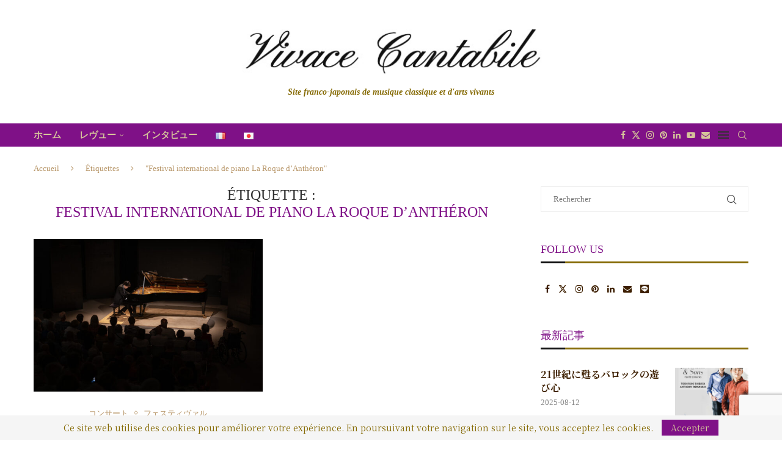

--- FILE ---
content_type: text/html; charset=utf-8
request_url: https://www.google.com/recaptcha/api2/anchor?ar=1&k=6LceakcaAAAAAMx-UETZf1u5QjGxv48iE_9i9yCi&co=aHR0cHM6Ly92aXZhY2UtY2FudGFiaWxlLmNvbTo0NDM.&hl=en&v=N67nZn4AqZkNcbeMu4prBgzg&size=invisible&anchor-ms=20000&execute-ms=30000&cb=r4hb66pk8o4m
body_size: 48618
content:
<!DOCTYPE HTML><html dir="ltr" lang="en"><head><meta http-equiv="Content-Type" content="text/html; charset=UTF-8">
<meta http-equiv="X-UA-Compatible" content="IE=edge">
<title>reCAPTCHA</title>
<style type="text/css">
/* cyrillic-ext */
@font-face {
  font-family: 'Roboto';
  font-style: normal;
  font-weight: 400;
  font-stretch: 100%;
  src: url(//fonts.gstatic.com/s/roboto/v48/KFO7CnqEu92Fr1ME7kSn66aGLdTylUAMa3GUBHMdazTgWw.woff2) format('woff2');
  unicode-range: U+0460-052F, U+1C80-1C8A, U+20B4, U+2DE0-2DFF, U+A640-A69F, U+FE2E-FE2F;
}
/* cyrillic */
@font-face {
  font-family: 'Roboto';
  font-style: normal;
  font-weight: 400;
  font-stretch: 100%;
  src: url(//fonts.gstatic.com/s/roboto/v48/KFO7CnqEu92Fr1ME7kSn66aGLdTylUAMa3iUBHMdazTgWw.woff2) format('woff2');
  unicode-range: U+0301, U+0400-045F, U+0490-0491, U+04B0-04B1, U+2116;
}
/* greek-ext */
@font-face {
  font-family: 'Roboto';
  font-style: normal;
  font-weight: 400;
  font-stretch: 100%;
  src: url(//fonts.gstatic.com/s/roboto/v48/KFO7CnqEu92Fr1ME7kSn66aGLdTylUAMa3CUBHMdazTgWw.woff2) format('woff2');
  unicode-range: U+1F00-1FFF;
}
/* greek */
@font-face {
  font-family: 'Roboto';
  font-style: normal;
  font-weight: 400;
  font-stretch: 100%;
  src: url(//fonts.gstatic.com/s/roboto/v48/KFO7CnqEu92Fr1ME7kSn66aGLdTylUAMa3-UBHMdazTgWw.woff2) format('woff2');
  unicode-range: U+0370-0377, U+037A-037F, U+0384-038A, U+038C, U+038E-03A1, U+03A3-03FF;
}
/* math */
@font-face {
  font-family: 'Roboto';
  font-style: normal;
  font-weight: 400;
  font-stretch: 100%;
  src: url(//fonts.gstatic.com/s/roboto/v48/KFO7CnqEu92Fr1ME7kSn66aGLdTylUAMawCUBHMdazTgWw.woff2) format('woff2');
  unicode-range: U+0302-0303, U+0305, U+0307-0308, U+0310, U+0312, U+0315, U+031A, U+0326-0327, U+032C, U+032F-0330, U+0332-0333, U+0338, U+033A, U+0346, U+034D, U+0391-03A1, U+03A3-03A9, U+03B1-03C9, U+03D1, U+03D5-03D6, U+03F0-03F1, U+03F4-03F5, U+2016-2017, U+2034-2038, U+203C, U+2040, U+2043, U+2047, U+2050, U+2057, U+205F, U+2070-2071, U+2074-208E, U+2090-209C, U+20D0-20DC, U+20E1, U+20E5-20EF, U+2100-2112, U+2114-2115, U+2117-2121, U+2123-214F, U+2190, U+2192, U+2194-21AE, U+21B0-21E5, U+21F1-21F2, U+21F4-2211, U+2213-2214, U+2216-22FF, U+2308-230B, U+2310, U+2319, U+231C-2321, U+2336-237A, U+237C, U+2395, U+239B-23B7, U+23D0, U+23DC-23E1, U+2474-2475, U+25AF, U+25B3, U+25B7, U+25BD, U+25C1, U+25CA, U+25CC, U+25FB, U+266D-266F, U+27C0-27FF, U+2900-2AFF, U+2B0E-2B11, U+2B30-2B4C, U+2BFE, U+3030, U+FF5B, U+FF5D, U+1D400-1D7FF, U+1EE00-1EEFF;
}
/* symbols */
@font-face {
  font-family: 'Roboto';
  font-style: normal;
  font-weight: 400;
  font-stretch: 100%;
  src: url(//fonts.gstatic.com/s/roboto/v48/KFO7CnqEu92Fr1ME7kSn66aGLdTylUAMaxKUBHMdazTgWw.woff2) format('woff2');
  unicode-range: U+0001-000C, U+000E-001F, U+007F-009F, U+20DD-20E0, U+20E2-20E4, U+2150-218F, U+2190, U+2192, U+2194-2199, U+21AF, U+21E6-21F0, U+21F3, U+2218-2219, U+2299, U+22C4-22C6, U+2300-243F, U+2440-244A, U+2460-24FF, U+25A0-27BF, U+2800-28FF, U+2921-2922, U+2981, U+29BF, U+29EB, U+2B00-2BFF, U+4DC0-4DFF, U+FFF9-FFFB, U+10140-1018E, U+10190-1019C, U+101A0, U+101D0-101FD, U+102E0-102FB, U+10E60-10E7E, U+1D2C0-1D2D3, U+1D2E0-1D37F, U+1F000-1F0FF, U+1F100-1F1AD, U+1F1E6-1F1FF, U+1F30D-1F30F, U+1F315, U+1F31C, U+1F31E, U+1F320-1F32C, U+1F336, U+1F378, U+1F37D, U+1F382, U+1F393-1F39F, U+1F3A7-1F3A8, U+1F3AC-1F3AF, U+1F3C2, U+1F3C4-1F3C6, U+1F3CA-1F3CE, U+1F3D4-1F3E0, U+1F3ED, U+1F3F1-1F3F3, U+1F3F5-1F3F7, U+1F408, U+1F415, U+1F41F, U+1F426, U+1F43F, U+1F441-1F442, U+1F444, U+1F446-1F449, U+1F44C-1F44E, U+1F453, U+1F46A, U+1F47D, U+1F4A3, U+1F4B0, U+1F4B3, U+1F4B9, U+1F4BB, U+1F4BF, U+1F4C8-1F4CB, U+1F4D6, U+1F4DA, U+1F4DF, U+1F4E3-1F4E6, U+1F4EA-1F4ED, U+1F4F7, U+1F4F9-1F4FB, U+1F4FD-1F4FE, U+1F503, U+1F507-1F50B, U+1F50D, U+1F512-1F513, U+1F53E-1F54A, U+1F54F-1F5FA, U+1F610, U+1F650-1F67F, U+1F687, U+1F68D, U+1F691, U+1F694, U+1F698, U+1F6AD, U+1F6B2, U+1F6B9-1F6BA, U+1F6BC, U+1F6C6-1F6CF, U+1F6D3-1F6D7, U+1F6E0-1F6EA, U+1F6F0-1F6F3, U+1F6F7-1F6FC, U+1F700-1F7FF, U+1F800-1F80B, U+1F810-1F847, U+1F850-1F859, U+1F860-1F887, U+1F890-1F8AD, U+1F8B0-1F8BB, U+1F8C0-1F8C1, U+1F900-1F90B, U+1F93B, U+1F946, U+1F984, U+1F996, U+1F9E9, U+1FA00-1FA6F, U+1FA70-1FA7C, U+1FA80-1FA89, U+1FA8F-1FAC6, U+1FACE-1FADC, U+1FADF-1FAE9, U+1FAF0-1FAF8, U+1FB00-1FBFF;
}
/* vietnamese */
@font-face {
  font-family: 'Roboto';
  font-style: normal;
  font-weight: 400;
  font-stretch: 100%;
  src: url(//fonts.gstatic.com/s/roboto/v48/KFO7CnqEu92Fr1ME7kSn66aGLdTylUAMa3OUBHMdazTgWw.woff2) format('woff2');
  unicode-range: U+0102-0103, U+0110-0111, U+0128-0129, U+0168-0169, U+01A0-01A1, U+01AF-01B0, U+0300-0301, U+0303-0304, U+0308-0309, U+0323, U+0329, U+1EA0-1EF9, U+20AB;
}
/* latin-ext */
@font-face {
  font-family: 'Roboto';
  font-style: normal;
  font-weight: 400;
  font-stretch: 100%;
  src: url(//fonts.gstatic.com/s/roboto/v48/KFO7CnqEu92Fr1ME7kSn66aGLdTylUAMa3KUBHMdazTgWw.woff2) format('woff2');
  unicode-range: U+0100-02BA, U+02BD-02C5, U+02C7-02CC, U+02CE-02D7, U+02DD-02FF, U+0304, U+0308, U+0329, U+1D00-1DBF, U+1E00-1E9F, U+1EF2-1EFF, U+2020, U+20A0-20AB, U+20AD-20C0, U+2113, U+2C60-2C7F, U+A720-A7FF;
}
/* latin */
@font-face {
  font-family: 'Roboto';
  font-style: normal;
  font-weight: 400;
  font-stretch: 100%;
  src: url(//fonts.gstatic.com/s/roboto/v48/KFO7CnqEu92Fr1ME7kSn66aGLdTylUAMa3yUBHMdazQ.woff2) format('woff2');
  unicode-range: U+0000-00FF, U+0131, U+0152-0153, U+02BB-02BC, U+02C6, U+02DA, U+02DC, U+0304, U+0308, U+0329, U+2000-206F, U+20AC, U+2122, U+2191, U+2193, U+2212, U+2215, U+FEFF, U+FFFD;
}
/* cyrillic-ext */
@font-face {
  font-family: 'Roboto';
  font-style: normal;
  font-weight: 500;
  font-stretch: 100%;
  src: url(//fonts.gstatic.com/s/roboto/v48/KFO7CnqEu92Fr1ME7kSn66aGLdTylUAMa3GUBHMdazTgWw.woff2) format('woff2');
  unicode-range: U+0460-052F, U+1C80-1C8A, U+20B4, U+2DE0-2DFF, U+A640-A69F, U+FE2E-FE2F;
}
/* cyrillic */
@font-face {
  font-family: 'Roboto';
  font-style: normal;
  font-weight: 500;
  font-stretch: 100%;
  src: url(//fonts.gstatic.com/s/roboto/v48/KFO7CnqEu92Fr1ME7kSn66aGLdTylUAMa3iUBHMdazTgWw.woff2) format('woff2');
  unicode-range: U+0301, U+0400-045F, U+0490-0491, U+04B0-04B1, U+2116;
}
/* greek-ext */
@font-face {
  font-family: 'Roboto';
  font-style: normal;
  font-weight: 500;
  font-stretch: 100%;
  src: url(//fonts.gstatic.com/s/roboto/v48/KFO7CnqEu92Fr1ME7kSn66aGLdTylUAMa3CUBHMdazTgWw.woff2) format('woff2');
  unicode-range: U+1F00-1FFF;
}
/* greek */
@font-face {
  font-family: 'Roboto';
  font-style: normal;
  font-weight: 500;
  font-stretch: 100%;
  src: url(//fonts.gstatic.com/s/roboto/v48/KFO7CnqEu92Fr1ME7kSn66aGLdTylUAMa3-UBHMdazTgWw.woff2) format('woff2');
  unicode-range: U+0370-0377, U+037A-037F, U+0384-038A, U+038C, U+038E-03A1, U+03A3-03FF;
}
/* math */
@font-face {
  font-family: 'Roboto';
  font-style: normal;
  font-weight: 500;
  font-stretch: 100%;
  src: url(//fonts.gstatic.com/s/roboto/v48/KFO7CnqEu92Fr1ME7kSn66aGLdTylUAMawCUBHMdazTgWw.woff2) format('woff2');
  unicode-range: U+0302-0303, U+0305, U+0307-0308, U+0310, U+0312, U+0315, U+031A, U+0326-0327, U+032C, U+032F-0330, U+0332-0333, U+0338, U+033A, U+0346, U+034D, U+0391-03A1, U+03A3-03A9, U+03B1-03C9, U+03D1, U+03D5-03D6, U+03F0-03F1, U+03F4-03F5, U+2016-2017, U+2034-2038, U+203C, U+2040, U+2043, U+2047, U+2050, U+2057, U+205F, U+2070-2071, U+2074-208E, U+2090-209C, U+20D0-20DC, U+20E1, U+20E5-20EF, U+2100-2112, U+2114-2115, U+2117-2121, U+2123-214F, U+2190, U+2192, U+2194-21AE, U+21B0-21E5, U+21F1-21F2, U+21F4-2211, U+2213-2214, U+2216-22FF, U+2308-230B, U+2310, U+2319, U+231C-2321, U+2336-237A, U+237C, U+2395, U+239B-23B7, U+23D0, U+23DC-23E1, U+2474-2475, U+25AF, U+25B3, U+25B7, U+25BD, U+25C1, U+25CA, U+25CC, U+25FB, U+266D-266F, U+27C0-27FF, U+2900-2AFF, U+2B0E-2B11, U+2B30-2B4C, U+2BFE, U+3030, U+FF5B, U+FF5D, U+1D400-1D7FF, U+1EE00-1EEFF;
}
/* symbols */
@font-face {
  font-family: 'Roboto';
  font-style: normal;
  font-weight: 500;
  font-stretch: 100%;
  src: url(//fonts.gstatic.com/s/roboto/v48/KFO7CnqEu92Fr1ME7kSn66aGLdTylUAMaxKUBHMdazTgWw.woff2) format('woff2');
  unicode-range: U+0001-000C, U+000E-001F, U+007F-009F, U+20DD-20E0, U+20E2-20E4, U+2150-218F, U+2190, U+2192, U+2194-2199, U+21AF, U+21E6-21F0, U+21F3, U+2218-2219, U+2299, U+22C4-22C6, U+2300-243F, U+2440-244A, U+2460-24FF, U+25A0-27BF, U+2800-28FF, U+2921-2922, U+2981, U+29BF, U+29EB, U+2B00-2BFF, U+4DC0-4DFF, U+FFF9-FFFB, U+10140-1018E, U+10190-1019C, U+101A0, U+101D0-101FD, U+102E0-102FB, U+10E60-10E7E, U+1D2C0-1D2D3, U+1D2E0-1D37F, U+1F000-1F0FF, U+1F100-1F1AD, U+1F1E6-1F1FF, U+1F30D-1F30F, U+1F315, U+1F31C, U+1F31E, U+1F320-1F32C, U+1F336, U+1F378, U+1F37D, U+1F382, U+1F393-1F39F, U+1F3A7-1F3A8, U+1F3AC-1F3AF, U+1F3C2, U+1F3C4-1F3C6, U+1F3CA-1F3CE, U+1F3D4-1F3E0, U+1F3ED, U+1F3F1-1F3F3, U+1F3F5-1F3F7, U+1F408, U+1F415, U+1F41F, U+1F426, U+1F43F, U+1F441-1F442, U+1F444, U+1F446-1F449, U+1F44C-1F44E, U+1F453, U+1F46A, U+1F47D, U+1F4A3, U+1F4B0, U+1F4B3, U+1F4B9, U+1F4BB, U+1F4BF, U+1F4C8-1F4CB, U+1F4D6, U+1F4DA, U+1F4DF, U+1F4E3-1F4E6, U+1F4EA-1F4ED, U+1F4F7, U+1F4F9-1F4FB, U+1F4FD-1F4FE, U+1F503, U+1F507-1F50B, U+1F50D, U+1F512-1F513, U+1F53E-1F54A, U+1F54F-1F5FA, U+1F610, U+1F650-1F67F, U+1F687, U+1F68D, U+1F691, U+1F694, U+1F698, U+1F6AD, U+1F6B2, U+1F6B9-1F6BA, U+1F6BC, U+1F6C6-1F6CF, U+1F6D3-1F6D7, U+1F6E0-1F6EA, U+1F6F0-1F6F3, U+1F6F7-1F6FC, U+1F700-1F7FF, U+1F800-1F80B, U+1F810-1F847, U+1F850-1F859, U+1F860-1F887, U+1F890-1F8AD, U+1F8B0-1F8BB, U+1F8C0-1F8C1, U+1F900-1F90B, U+1F93B, U+1F946, U+1F984, U+1F996, U+1F9E9, U+1FA00-1FA6F, U+1FA70-1FA7C, U+1FA80-1FA89, U+1FA8F-1FAC6, U+1FACE-1FADC, U+1FADF-1FAE9, U+1FAF0-1FAF8, U+1FB00-1FBFF;
}
/* vietnamese */
@font-face {
  font-family: 'Roboto';
  font-style: normal;
  font-weight: 500;
  font-stretch: 100%;
  src: url(//fonts.gstatic.com/s/roboto/v48/KFO7CnqEu92Fr1ME7kSn66aGLdTylUAMa3OUBHMdazTgWw.woff2) format('woff2');
  unicode-range: U+0102-0103, U+0110-0111, U+0128-0129, U+0168-0169, U+01A0-01A1, U+01AF-01B0, U+0300-0301, U+0303-0304, U+0308-0309, U+0323, U+0329, U+1EA0-1EF9, U+20AB;
}
/* latin-ext */
@font-face {
  font-family: 'Roboto';
  font-style: normal;
  font-weight: 500;
  font-stretch: 100%;
  src: url(//fonts.gstatic.com/s/roboto/v48/KFO7CnqEu92Fr1ME7kSn66aGLdTylUAMa3KUBHMdazTgWw.woff2) format('woff2');
  unicode-range: U+0100-02BA, U+02BD-02C5, U+02C7-02CC, U+02CE-02D7, U+02DD-02FF, U+0304, U+0308, U+0329, U+1D00-1DBF, U+1E00-1E9F, U+1EF2-1EFF, U+2020, U+20A0-20AB, U+20AD-20C0, U+2113, U+2C60-2C7F, U+A720-A7FF;
}
/* latin */
@font-face {
  font-family: 'Roboto';
  font-style: normal;
  font-weight: 500;
  font-stretch: 100%;
  src: url(//fonts.gstatic.com/s/roboto/v48/KFO7CnqEu92Fr1ME7kSn66aGLdTylUAMa3yUBHMdazQ.woff2) format('woff2');
  unicode-range: U+0000-00FF, U+0131, U+0152-0153, U+02BB-02BC, U+02C6, U+02DA, U+02DC, U+0304, U+0308, U+0329, U+2000-206F, U+20AC, U+2122, U+2191, U+2193, U+2212, U+2215, U+FEFF, U+FFFD;
}
/* cyrillic-ext */
@font-face {
  font-family: 'Roboto';
  font-style: normal;
  font-weight: 900;
  font-stretch: 100%;
  src: url(//fonts.gstatic.com/s/roboto/v48/KFO7CnqEu92Fr1ME7kSn66aGLdTylUAMa3GUBHMdazTgWw.woff2) format('woff2');
  unicode-range: U+0460-052F, U+1C80-1C8A, U+20B4, U+2DE0-2DFF, U+A640-A69F, U+FE2E-FE2F;
}
/* cyrillic */
@font-face {
  font-family: 'Roboto';
  font-style: normal;
  font-weight: 900;
  font-stretch: 100%;
  src: url(//fonts.gstatic.com/s/roboto/v48/KFO7CnqEu92Fr1ME7kSn66aGLdTylUAMa3iUBHMdazTgWw.woff2) format('woff2');
  unicode-range: U+0301, U+0400-045F, U+0490-0491, U+04B0-04B1, U+2116;
}
/* greek-ext */
@font-face {
  font-family: 'Roboto';
  font-style: normal;
  font-weight: 900;
  font-stretch: 100%;
  src: url(//fonts.gstatic.com/s/roboto/v48/KFO7CnqEu92Fr1ME7kSn66aGLdTylUAMa3CUBHMdazTgWw.woff2) format('woff2');
  unicode-range: U+1F00-1FFF;
}
/* greek */
@font-face {
  font-family: 'Roboto';
  font-style: normal;
  font-weight: 900;
  font-stretch: 100%;
  src: url(//fonts.gstatic.com/s/roboto/v48/KFO7CnqEu92Fr1ME7kSn66aGLdTylUAMa3-UBHMdazTgWw.woff2) format('woff2');
  unicode-range: U+0370-0377, U+037A-037F, U+0384-038A, U+038C, U+038E-03A1, U+03A3-03FF;
}
/* math */
@font-face {
  font-family: 'Roboto';
  font-style: normal;
  font-weight: 900;
  font-stretch: 100%;
  src: url(//fonts.gstatic.com/s/roboto/v48/KFO7CnqEu92Fr1ME7kSn66aGLdTylUAMawCUBHMdazTgWw.woff2) format('woff2');
  unicode-range: U+0302-0303, U+0305, U+0307-0308, U+0310, U+0312, U+0315, U+031A, U+0326-0327, U+032C, U+032F-0330, U+0332-0333, U+0338, U+033A, U+0346, U+034D, U+0391-03A1, U+03A3-03A9, U+03B1-03C9, U+03D1, U+03D5-03D6, U+03F0-03F1, U+03F4-03F5, U+2016-2017, U+2034-2038, U+203C, U+2040, U+2043, U+2047, U+2050, U+2057, U+205F, U+2070-2071, U+2074-208E, U+2090-209C, U+20D0-20DC, U+20E1, U+20E5-20EF, U+2100-2112, U+2114-2115, U+2117-2121, U+2123-214F, U+2190, U+2192, U+2194-21AE, U+21B0-21E5, U+21F1-21F2, U+21F4-2211, U+2213-2214, U+2216-22FF, U+2308-230B, U+2310, U+2319, U+231C-2321, U+2336-237A, U+237C, U+2395, U+239B-23B7, U+23D0, U+23DC-23E1, U+2474-2475, U+25AF, U+25B3, U+25B7, U+25BD, U+25C1, U+25CA, U+25CC, U+25FB, U+266D-266F, U+27C0-27FF, U+2900-2AFF, U+2B0E-2B11, U+2B30-2B4C, U+2BFE, U+3030, U+FF5B, U+FF5D, U+1D400-1D7FF, U+1EE00-1EEFF;
}
/* symbols */
@font-face {
  font-family: 'Roboto';
  font-style: normal;
  font-weight: 900;
  font-stretch: 100%;
  src: url(//fonts.gstatic.com/s/roboto/v48/KFO7CnqEu92Fr1ME7kSn66aGLdTylUAMaxKUBHMdazTgWw.woff2) format('woff2');
  unicode-range: U+0001-000C, U+000E-001F, U+007F-009F, U+20DD-20E0, U+20E2-20E4, U+2150-218F, U+2190, U+2192, U+2194-2199, U+21AF, U+21E6-21F0, U+21F3, U+2218-2219, U+2299, U+22C4-22C6, U+2300-243F, U+2440-244A, U+2460-24FF, U+25A0-27BF, U+2800-28FF, U+2921-2922, U+2981, U+29BF, U+29EB, U+2B00-2BFF, U+4DC0-4DFF, U+FFF9-FFFB, U+10140-1018E, U+10190-1019C, U+101A0, U+101D0-101FD, U+102E0-102FB, U+10E60-10E7E, U+1D2C0-1D2D3, U+1D2E0-1D37F, U+1F000-1F0FF, U+1F100-1F1AD, U+1F1E6-1F1FF, U+1F30D-1F30F, U+1F315, U+1F31C, U+1F31E, U+1F320-1F32C, U+1F336, U+1F378, U+1F37D, U+1F382, U+1F393-1F39F, U+1F3A7-1F3A8, U+1F3AC-1F3AF, U+1F3C2, U+1F3C4-1F3C6, U+1F3CA-1F3CE, U+1F3D4-1F3E0, U+1F3ED, U+1F3F1-1F3F3, U+1F3F5-1F3F7, U+1F408, U+1F415, U+1F41F, U+1F426, U+1F43F, U+1F441-1F442, U+1F444, U+1F446-1F449, U+1F44C-1F44E, U+1F453, U+1F46A, U+1F47D, U+1F4A3, U+1F4B0, U+1F4B3, U+1F4B9, U+1F4BB, U+1F4BF, U+1F4C8-1F4CB, U+1F4D6, U+1F4DA, U+1F4DF, U+1F4E3-1F4E6, U+1F4EA-1F4ED, U+1F4F7, U+1F4F9-1F4FB, U+1F4FD-1F4FE, U+1F503, U+1F507-1F50B, U+1F50D, U+1F512-1F513, U+1F53E-1F54A, U+1F54F-1F5FA, U+1F610, U+1F650-1F67F, U+1F687, U+1F68D, U+1F691, U+1F694, U+1F698, U+1F6AD, U+1F6B2, U+1F6B9-1F6BA, U+1F6BC, U+1F6C6-1F6CF, U+1F6D3-1F6D7, U+1F6E0-1F6EA, U+1F6F0-1F6F3, U+1F6F7-1F6FC, U+1F700-1F7FF, U+1F800-1F80B, U+1F810-1F847, U+1F850-1F859, U+1F860-1F887, U+1F890-1F8AD, U+1F8B0-1F8BB, U+1F8C0-1F8C1, U+1F900-1F90B, U+1F93B, U+1F946, U+1F984, U+1F996, U+1F9E9, U+1FA00-1FA6F, U+1FA70-1FA7C, U+1FA80-1FA89, U+1FA8F-1FAC6, U+1FACE-1FADC, U+1FADF-1FAE9, U+1FAF0-1FAF8, U+1FB00-1FBFF;
}
/* vietnamese */
@font-face {
  font-family: 'Roboto';
  font-style: normal;
  font-weight: 900;
  font-stretch: 100%;
  src: url(//fonts.gstatic.com/s/roboto/v48/KFO7CnqEu92Fr1ME7kSn66aGLdTylUAMa3OUBHMdazTgWw.woff2) format('woff2');
  unicode-range: U+0102-0103, U+0110-0111, U+0128-0129, U+0168-0169, U+01A0-01A1, U+01AF-01B0, U+0300-0301, U+0303-0304, U+0308-0309, U+0323, U+0329, U+1EA0-1EF9, U+20AB;
}
/* latin-ext */
@font-face {
  font-family: 'Roboto';
  font-style: normal;
  font-weight: 900;
  font-stretch: 100%;
  src: url(//fonts.gstatic.com/s/roboto/v48/KFO7CnqEu92Fr1ME7kSn66aGLdTylUAMa3KUBHMdazTgWw.woff2) format('woff2');
  unicode-range: U+0100-02BA, U+02BD-02C5, U+02C7-02CC, U+02CE-02D7, U+02DD-02FF, U+0304, U+0308, U+0329, U+1D00-1DBF, U+1E00-1E9F, U+1EF2-1EFF, U+2020, U+20A0-20AB, U+20AD-20C0, U+2113, U+2C60-2C7F, U+A720-A7FF;
}
/* latin */
@font-face {
  font-family: 'Roboto';
  font-style: normal;
  font-weight: 900;
  font-stretch: 100%;
  src: url(//fonts.gstatic.com/s/roboto/v48/KFO7CnqEu92Fr1ME7kSn66aGLdTylUAMa3yUBHMdazQ.woff2) format('woff2');
  unicode-range: U+0000-00FF, U+0131, U+0152-0153, U+02BB-02BC, U+02C6, U+02DA, U+02DC, U+0304, U+0308, U+0329, U+2000-206F, U+20AC, U+2122, U+2191, U+2193, U+2212, U+2215, U+FEFF, U+FFFD;
}

</style>
<link rel="stylesheet" type="text/css" href="https://www.gstatic.com/recaptcha/releases/N67nZn4AqZkNcbeMu4prBgzg/styles__ltr.css">
<script nonce="OZiwXUXzp_VrN3US9M0lOQ" type="text/javascript">window['__recaptcha_api'] = 'https://www.google.com/recaptcha/api2/';</script>
<script type="text/javascript" src="https://www.gstatic.com/recaptcha/releases/N67nZn4AqZkNcbeMu4prBgzg/recaptcha__en.js" nonce="OZiwXUXzp_VrN3US9M0lOQ">
      
    </script></head>
<body><div id="rc-anchor-alert" class="rc-anchor-alert"></div>
<input type="hidden" id="recaptcha-token" value="[base64]">
<script type="text/javascript" nonce="OZiwXUXzp_VrN3US9M0lOQ">
      recaptcha.anchor.Main.init("[\x22ainput\x22,[\x22bgdata\x22,\x22\x22,\[base64]/[base64]/[base64]/bmV3IHJbeF0oY1swXSk6RT09Mj9uZXcgclt4XShjWzBdLGNbMV0pOkU9PTM/bmV3IHJbeF0oY1swXSxjWzFdLGNbMl0pOkU9PTQ/[base64]/[base64]/[base64]/[base64]/[base64]/[base64]/[base64]/[base64]\x22,\[base64]\x22,\x22R3/[base64]/ChMKtMcO0wrMBOxwwDcOjwqZcLcObK8OEHsKAwq/DlMO6wrIEe8OENjTCszLDmnXCsm7ChEldwoE3V2gOasKewrrDp0HDiDIHw6nCulnDtsOmT8KHwqN6woHDucKRwo4DwrrCmsKzw7hAw5hRwqLDiMOQw7/CpyLDly3ChcOmfRjCksKdBMOXwpXColjDrcK8w5JdUcKYw7EZKsOXa8KrwrUsM8KAw5DDlcOuVA3CnG/DsXoYwrUAdn9+JRXDjWPCs8OIBT9Bw4QCwo17w5HDj8Kkw5kPPMKYw7pPwqoHwrnCtSvDu33CkcKMw6XDv3PCgMOawp7CgS3ChsOjeMKCLw7CqCTCkVfDlcOMNFRKwr/DqcO6w5t4SAN5wrfDq3fDrcKHZTTChMOIw7DCtsKgwqXCnsKrwpIGwrvCrE/Csj3CrWbDmcK+OBnDjMK9CsOXZMOgG1x7w4LCnWDDtBMBw4jCjMOmwpVgGcK8LyVhHMK8w6ogwqfClsOaJsKXcTZBwr/Du1DDiko4DinDjMOIwqtbw4Bcwo/CqGnCucOfYcOSwq4rHMOnDMKgw5TDpWEDAMODQ2LCnhHDpQ80XMOiw6DDon8iU8Kewr9AI8O2XBjCmcK6IsKndcO0CyjCmcOpC8OsIUcQaFPDjMKML8K+wqlpA05Sw5UNZcK3w7/DpcOYNsKdwqZ/eU/Dom3Cs0tdJ8KkMcOdw6vDvjvDpsKzEcOACFrCrcODCWUEeDDCjj/CisOgw6DDqTbDl35hw4x6TyI9AlJ4acK7wpLDgA/CgjDDnsOGw6cQwpBvwp4xT8K7YcORw7V/DQE5fF7DslQFbsOlwpxDwr/Cl8OdSsKdwonCo8ORwoPCmcO1PsKJwqVQTMOJwr/CjsOwwrDDvMOdw6s2LMKQbsOEw7LDi8KPw5l8wpLDgMO7YS48ExVyw7Z/[base64]/[base64]/DhRMpLMKWwojCgMK+GCJJQMKYw55/[base64]/DhsK/w6lmwrnChcO+XsOhLsOGcD7CrcO3wr9ow6ALwpwzRR7CsGzCgnl+EcKbSirDqMK7dMKSH1nDhcOYHMK9SQfDgcOjeSLDsRDDr8K/McKzPBPDncKVY3E6RnJ1A8KRYi0YwrkPa8Kdw7MYw6HCsnRKwoDCr8Kqw4fCrsKwT8KcUAZlOzIFJz7CosOHGVhKLsKkblbCjMKqw7nDpUgqwrzCjsOKGXIYw60nbsKiWcOEaAvCtcKiw70bNE/[base64]/[base64]/Dq8OiwoZKwrnCjFxKDcK0ZSjDjht4Fj3CriHDlcOyw6XDvMOtwrjDpRfCsnY+dMOCwoTCqMOMQsKRw6N3wrHDpMKDw7V2wpcXw6xzJMO5w69uesOfwrRIw5VuRsO3w7p2w5vDsU0CwqHDl8KmLn7DszhIDTDCpsOrS8Odw4/CnsOWwq82Jm3DlMOww5rCscKMXMK0a3DCu3dHw49Uw5fCl8K9wq/ClsKrY8Kew45ywo4nwq/[base64]/DMOYw5bDt8KcWUV8wotBNxzCpVHDk8KSw4QHw7lvwojDrkLCg8KTwpDDj8OaIjkNwqfDuU/Du8OoTgrDvsObJMOpwobCgCXDjsOALsO1HU/Dn3ZpwrXDjsOSEcOaw7/[base64]/QyfDmMOmw6PDkMK/[base64]/CiG/[base64]/[base64]/CnVjCix0Fw7fDoDRvwozDlcKdwpDCocKWHcO3wrLCihPCrWDDhUV7w4TClFrCt8KOWFYqQMOzw4LDvApbFyfDgcOYDMKSwozDowrDm8K2LsKBC3JobsOYS8O4PCc0HsOQB8K4wqTCrsKRwqXDoypGw4R/w4PDrsOLYsK/dcKZD8OqR8O5PcKbw4vDpl7CrW3DrGk+AcKQw4/[base64]/CqhHDnhNsVWnCiVPCmQTCgMK1E1XDlcOyw6PDnVxdw5F5w47CjRTClcKgN8OEw7vCrcOswoPCtCtvwrnDhEdowofCoMOCwpXDh2F0wpnDsEHCv8KXcMKGwpvCpVwowqV4ezjCnsKPwqEfwpNbBHB0w7HCj3ZZwoUjw5TDoyEBBztJw5A3wpHCtl0Yw6RXw6/CrUnDmsOFH8O5w4XDnMKXW8O4w7JRb8KLwpQpwoc7w5LDv8OHIVIkwrDCmcOaw59Pw6LCvRPCg8KWFH/[base64]/Cp8OQDkdVW8KdQUEIwocyZ8KwfsO9YsKIw6tgw4rDv8K+w4pcw7J0QsOVw4/Cm3nDiDRbw7vCmcOEHsKtwq1uOQ7ClUTClMOMLMKrNsOkNx3DoBcxDcKdwrrCo8OlwqhNw77ClsKQP8KSFnB/CMKOFTVnamXCn8KTw7g1wqbDkCzDqsKbdcKEw5kAWMKfwpHClcOYZHHDkGXCj8KhdMOCw63CowHCrg4MAsKKB8KtwprDjRzDt8KfwqHCjsKYwosEKAbCnsOgPk8/T8KLw6kOw6QSwoLCo3Bkwr4+wp/Cgww1FFESAnLCqsOrccO/[base64]/[base64]/Dv3EPZj/CkV8jwqU6MsKNaHDCojF1wpcTwonCpjfDrcOHw5Biw6gNw6AHdRrDlMOIwp9pfl9AwpbCgWvClsOHMcK2Z8Ojw4TDkxZQB1BsSjfDlVDCmAnCtVHDgktuUkg8N8KPCWDClWXCpFXDp8KZw7fDgcO4N8K9woBLGcOGB8KGw47CjFfDlBQFJMObwqAwESYTTkNRG8O/[base64]/[base64]/cMKAXD3DlmseEDASKHXDssOHworDvcKDw4nDv8ORBMOHWnAkwqfCrlFEw4w2b8OkOC/CvcOow4zCtsOQw4/[base64]/STHCm2DDoMK8wroTwoYPAi1rw4LDjQlmWQhAYcOMw57DthDDjcOGJsOqIyNeYlTCrUDCiMOMw7DClDLCi8KSB8Kvw7sNw5zDtcOSw5J7FMOiE8OKw4HCmhBHEzfDg3nCoF/Cm8K3WcO/Iwt8w5hRCg3CtMKnF8Kxw7ENwoUXw7EWwp7DpsKQw5TDkHsLK1/DlcOywqrDj8OgwrnDkgJJwrx2w6/DuUHCqcO/IMOmwpbDt8KOQ8O3XEQqTcOVworDlwHDpsOLSMOIw7VHwoczwpbDuMOqw7/DsHnCg8KgFsKYwq/DosKgQ8KYw4AKw6AKw7BOMcKowqZEwrg6cHTCiF3Dp8O0ZcOMwpzDjGjCvRR1LG3Dh8OGw43DucOMw5HCo8OJwpnDjhTCm2MTwqViw6rDscK6wp/DkcO0w5HDlFDDrsOMdFsjQXZ8w5bDtGrDlsK2KMKlWcOtwoPDjcOyMsKfwprCgFbDtMKDd8KxPEjDjXkiw7hTwptlFMOxwprCnE8AwotKSgNKwoHDiWfDt8K9B8OIw5zDnnksXBnCmh0PSBXDqhFPw5QaQcO5w6lRVMKWwrI/wpFlC8OmCsKlw6LDm8KWwpQVfVjDj1jCtV0gWUU0w4MTwqjCosKVw7w1McOYw4/CviHCny3DrnXCvcKswp1KwpLDgMOnScOqb8Kxwp4mwr0wLjTCs8OcwoHDl8OWDU7Dv8O7wr/Drg9Iw7YDwqV/[base64]/w5jDpsO2UDNdwrLDvcK8XMOywrnDsX9lW3zCvMOOQcOow43DvATCkcO4wr/Ct8OFR1ghd8KfwpEuwofCmMKowrjCnAzDi8KnwpovcMOCwoNSA8KVwr1qIcKzLcK/[base64]/DsjnDrkZuPsKIw6/DlsKIwo3DtA/Ds8Ozw4/DpEXCrjRNw7Aww6c5wqN2w5LDqMKnw67Du8Oswoo+bh8vDVTDo8OtwrYlXMKPQksmw6c1w5XDl8KBwq0kw7p0wrbCsMO/w7DCncO3w7QjOH/Ct1XCkDMcw4lBw4w/[base64]/DmcKmQMOrwo5CwrLDhsOxwp54w5jCpsKmacOZwpYtWcOlIDxRw5XCo8KJwqkGKX3DuWDCqTMZZhEcw47CmMO6wp7Cs8KpcMOVw5vDjH4dN8K4w6o+woHCgcOpBy7CrsKFw5LDnjBAw4/CtVd+wqMROMKtw4AMWcOxcMOPccOJfcOTwpzDqSfCvsK0YUQDFGbDnMO6SMKBPHMWeT4pwpUMwolsesOLw5o/ajcjPsOScsOmw5jDjBDCusOYwpPCjgPDiBfDpcKeJMO0w4ZjQsKCecKWNQzDl8OgwoPDuCd5w73Di8KLfSbDucK0wqrDhwjCmcKIe3Qaw6FsCsO0w5YRw7vDsjLDhBgSW8OhwoFyH8KmSXDCgghLw5HCi8O1DcKnwo3CpAnDjsOPF27Dgn3DscO/[base64]/AsKnI8K7w7xTw61kwq9beD/CvBHCjArCvsOjCWxlFQLCuWsuwoc/[base64]/DgxzCugsZSGgfw67Cl8KpQ8KCw49zEMK+wos7dRLCtk/[base64]/XsOyBMOWwoPCt8KbdUFKw6HCrFPDtG7Cp8K9woHDthtgw6gpKTbCuWrDncOIwop5NjAICBzDiXvCoR7CisKjVsKtwrbCpRkiwpLCr8K7S8KIHcOcw5dZScOLQn0nEMKBwqwYBHxsI8OiwoAKH20Uw6XDqGpFwpjDnsOUS8OTW0/CpnctA0jDsDFhZsOhRMKyD8Oaw6vDqcOHCBYlXsKpZTTDjsOBwq1ie18/[base64]/CuUnConhoE0dTw44BwrLCm3PCmB/CnW5HeE89ecOgNcOTwpDCoG3DgjbChsOaX14HdMKLbyw+w4ofXmRHw7QowonCp8Kow5rDu8ObcHBGw5XDkcOxw4ZPMsKNaCHCu8O/w5g5wol/[base64]/CsVnDkcKZw5hrWxotwrTClcK7wqLCtCB1WGkPaEXCgsKewpTCi8OZwrVvw6UFw6TCmMO6w7tLWR/CsmfDiDBSUV3DvMKnJcKHI2xww6XDplNhdm7DvMOjwoRcX8KqNzBbYBpCw64/wr7Cn8OlwrHCtTMKw4nCmsOPw4XCs25zRTdewpjDimtCwr8ECsOnbMOiRiQtw7nDhMOjUxhtOh3Ch8OCWyTDrcObUR00YEcOw5tDAnfDgMKHRcORwopXwqfDl8KfSEDCgFlkewNMJsKDw4DDmUTDtMOtw5M9SWE/wpllLsK8ccO9wqk7XWg6RsKtwo50P1t8Bw/DnQ7DmMOUOcOWw4cHw6I5VMOdw4ETC8OQwoANMCvDiMKZfsOMw4TDksOkwoDClinDmsO6w5NlK8KAVMO2QD/[base64]/DgsOywp7DvGvDjlrCpH06YMOGfcKqw4NTYVLCgH4Cw54wwpvDsQpiwrbDlzfDjVBcGj7CtH7DiRZVwoUkY8K7bsKVZ3TCv8Orw5vChcOfwoXDscO0L8KNSMOhw5luwr/DjcK9wpw9wqPCscKPNnzCuCQywo/DjgbClG3CksKawpgwwrfCtFvClRh1OMOvw7XCkMOXHRnCssOCwroJw7XClzPCn8KGS8OcwrXCjMKEwrVyGsOWIcKLw6HDnmvDtcO0wpvCqxPDmRwSV8Oea8KqA8Khw7oywoPDlgkVS8Ozw73CnA9/OMOOwo3CusOVJMKAw4jDvcOCw4BVXF5+wq8kDsKcw7/[base64]/Bg/DpBc8w7MWb8O6wpnDvmzDgsKAw4ESw4PCrcKoZzvChcO4wrLDlEV9DDTClcOMwqZdHkMfWcO8w5XCuMO1Okdjwr/CncOvw4XCtsKLwoYhWMOyZcO+w74Bw7PDvz96RT1MAMOkXFrCgMOVcnZ5w6PCjsKBw5toPBPChj3CmsOnDsOmdgvCsw1bwoIALXjCn8OMVMK7JW5FNsKDPmd8wpYSw6TDhMOdRhLCoG9Iw6XDscO9wrILwq/DtsOLwqnDqhjCoR9VwrbCi8O+wpshK0xJw4Z0w6ETw7zClHZ2M3XClTzDsRggIR4fC8OsWUkTwoRMUyhnTQ3Du3EcwonDp8Kxw45zGSTCl2cawqVKwprCln5zT8KxNjxVwqpSC8OZw6ogw7XDl1MfwoDDoMOqYQbDuS7CpD1Bwo0zPsKLw4QEw7/CuMOww4/CliFJfMODCcOxKTPCqg3DvcKowpNlRcOkw4wwScOVw4ZHwqZRJMKeHm7Cj0jCtcKqAy8UwogRGSvCuAhkwpvCsMOXQsKIW8OfIcKAw4rCrsONwocEw7pxQ1/Dp0x+VG5Nw7s+ZMKOwoAuwo/DnRwXC8O4ExwcccOxwo3DsiBkwp9pBU/[base64]/DpnheNE3CuVjDm8K4cGHDncOFRClZIcOiwqkHFmbDqHnClznCmMKBLXHCjMKPwrwpJgYdSnrDqAHCi8OdHTJvw5h2Ow/[base64]/Dmg3DnsO3w4nDrMKVRsKpw5fDpyMQJMOPwotkPktSwp/DnWTCpDBYUB3CkTXCgRV7b8O1UAckwpBIw75fw5vDnADDqjXChMOKP11mUsObfTnDr3UCBlJqwoHDs8OMdxdqT8KgQMK4woM2w6jDo8OBw7l/Iic5OklXO8OLa8K/dcKfAVvDu1rDkTbCn3ZSCB8Kwp1eS1DDhEIYLsKkwqUtVMK0wo5mwoVuw7/CvMOmwrvDhxTDhlHCvR4uw7Y2wpXDq8OgwpHCnhwewr3DnmXCl8Klw6QZw4bCo2DCmDBTLkFZHjPCjcO2woRXwpfChQrDhMOpw5kRw6DDrcKVN8KzbcOjDQTCnHURwq3DscKgw5PDv8OHQcOVGA9AwppfHBnClMOhwpY/w5vCmUzCoXLCj8KNJcOTw6U9wo8LZh/[base64]/Cs8KTw4xTf1BtZMK0w4bDn3QZIA4CJ8K7w57Cm8K2wqbDmcKsE8OBw4/DgcKwCHjChsKBw6/Cm8K0wpV9fMOHw4fCh1PDuxvCtMKLw6DCm1/[base64]/[base64]/CrU4QwrnCiWPDgsOSRcKRZGREPS3DqcK+wqRWwqlHw7dOwo/DocO2KcKESMKswpF4TT5WesOob01rwo87OBM0w5wVw7FIVzpDEwh7w6bDoATDuyvDlsKYwpxjw5/CnRXDrMObZ0PDvGhXwrTCjQFFRGjDoBNHw7/[base64]/[base64]/Dh8OLw5HCkSbCmiEyw6bCmkEJXjzDtmAfw5vCp3/[base64]/DiBbCrsK7RsKGfDzDocOQXmN2wrLDmMOwRVHCtws4wrDDv0x/K1tARBxAwpRLRxx+w6zCtgxGVknDoVTDscOnwqxowqnDlsOLB8KFwrk0wqDDtjd1wozDnXXDjQ5iw59lw5pPUcO8aMOWBsKqwrF9w47ChH9hwqjDgwFQwqUHw6tZOsO8w6ktG8KpDcOBwp5vKMK1ZUTCtQrCkMKqw50nDsOXwoHDn2LDmsKdfcOYGsKfwqMrIRZ/wpxMwprCg8OowpFcw4BoEEIDARrCoMOyZMKPw53CqcOqw6V8wo0yIMKGMXjCusKEw6HCqMO5wqAGB8K5WjbDjsKiwpnDuClPP8KCNzHDr3bCoMO1F2MZw4QfO8ONwrvCvmBdCXhNwoPCsFfCjMKQw7PClGTCr8OtCWjDslxrwqh/[base64]/Dh8OnPsKoUcONwofDoUjCisKBfsKIw6PDphd6w6ZuWMKGwr3DnkIbwrw5wovCsELDsy4Ewp3CkU/Do108DMKYZxXCu3IkMMKtSF0AKsK4CsKmeAHCohXDqcO6GmBmw50BwrcKGMKlw6LCnMK6T2PCpMOQw7Eqw50AwqxdAj7ChcO6wogZwpzDtQ/DvzjCmcOfIcKoUw05WHZ5w6/Dog4fw73Ds8KswqrDjjpXD2LCuMOlL8KIwqNcdWkea8KUN8OVJCd6D3DCpsKkNlYhwrIdwrorG8KVw7fDq8OgGcO9w4InYMO/wo/Ci0/[base64]/[base64]/DuSjDt8OoNVlOw7InwrNCwr3CgcKPw5gdT3dICsO7enYFw4M8IMKlHgHDq8Oaw5dLw6XDn8KwU8OnwrHDskzDsWdTwpfCp8Obw4nDkQ/CjMODwr/[base64]/CrMKewojDiSdNGgHCn8KLK8KVAsObw7fCpzoaw50kdxnDrVAwwoDClj9Fw6bDuQTCoMOGc8Kcw4I2w49QwoIFwpN/wodnw4XCsyg6PcOMcMOLOw3Ch23ClwM5chQOwoAlw5cfwpN9w4hCwpXCsMKXc8Ohw7zCuD1Nw4Aawp3CkGcEwo5fwrLCmcOvHjLDm08SCsOzwow6w580w6fDs2nDv8O0wqYkHB8jwp4bw4Vgw5EnD3tuw4XDqMKEIcO8w5PCs1s/wrc1DjBww5vClMKbw6tNw5nDvh4Iw4XDiwJnasOQTcOOw5rDjG9ewo/DqjURXkDCpT1Sw6cVw7HDsRZiwrEDNw7CisKowonCtGjDhMOGwrUZaMOjbcKySxgrwpPCuSLCqsKqVQNLajkYZSTCsBkmRmIXw7ElXD0TfMKpwpIvwpDCvsOVw53DksOwEB01w4zCvsOCDk4Hw6TCgEdTV8KmPlZcHDrDl8Oew5jCs8O/a8KqCFM7w4VVcBbDn8OlAUnDtMOYBMKFWVXCvcKTBxIHNcObYTLCk8OIQsKzwq7CnC5+wonCkwAHOMO/bMOZWkpyw6jDlD4Dwq0FEg0XPmApEcK9aVgUw5YPw5/[base64]/wrbCgxvDoy/CusO+wpFKOm8DSsOQUijCq8O7OS7DlsOzw5BXwp8KGMOPw5R/fMOMZjJndMOJwoTDk29fw67CiTnDq2PDoVnDj8K+wrxiw6XDoBzDoHtXw5gDwozDuMK+wqYPcAvDoMKFeyJ3THpWw65mJnjCp8K9BcKZP0YTwoQ9woF/ZcKhSsOVw5/DqMKsw6PDvRpzAMKkBXTDh29aKlYewoRmHEw2XsK6C0t/FXBIdk5YaCBsEcO9RVZCwovDvgnDmcOmwqpTw4zDkEfDjkRdQMOKw5HCuUo0H8KeDzTCk8KwwptQwovCtFFXwpHDiMOtwrHDn8ODMcOHwo3DilYzTMOewo03w4Y/wqNLM2UCR1IzPMKFwrXDi8KuTcOawo/CjzBfw43CqRslwqUJwps4w4cQQcK8bsOtwqs2VMOEwq49RzlTw78FF10Uwqc0CcObwprDhjjDksKOwrDCmzLCiyPCk8K5VsOMYMKzwrk/wq0rIMKnwo1Nb8Kpwqgkw6HDsiTDm04rcRfDhi8iQsKnwpzDlMO/c0jCrFROw44zwpQZwqLClhskeV/[base64]/DoMOJHmPDmmVFdsKXEXU0w5rCjErDhcKzw5Nxw4USIcO+Qn/CrsKQwp5tRgDDpsKHawTDmsKpcMORwrzCuEgpwq/CqGprw4wKSsO1aGrDhmzDmRLCvsOTCcOTwrEGbMOEKcKbLMOzAcK5bULClzpZU8KBYsKfVBV1w5LDp8OvwokeA8O8Uk/[base64]/Cv8OCw45vI8OGA27DhBx9wrsbZcOfEwMYYcOzw7oEYm/Cp2vDnVjCqAvCk2RrwoAxw6/DmjbCiyIIwo9yw7rCtxLDp8OUVF7DnnbCq8OCwpzDkMKIF3nDqMKaw6U+wr7DnMO6w6fDoAIXPGgcwohuw6ETUFDDjkAdwrXCgsOxHwQdKMKxwp3Cg2sZwrt6Q8OLwpRMRmvDrUPDhsOTQsKlVEsrMcKJwqYjwpvCmx1xJ1IdJgJbwqjDq382w58/wq1LPxTDlsKOw5jCoyQ+OcK2AcKtw7ZrFX8dw6wfQMOcc8KjRysTATXDmMKRwovCr8ONVcOaw6PCgQIAwq/CvsKPbMKgw4xnw5jDmwkowrDCscOhW8OjEsKMwrTCo8KPBMOqw65Nw7vDmcK/bi4BwoXCmnwzw7NQN3FAwrXDtzPCr3/Du8KRVQrClsOQVHtxXwswwq4mDjoXRsObelBdP2EjNTJGJMO9HMORF8KOEsK1wrg5PsOtOMOLXRrDk8KbJTLCgRfDoMODb8Oxf0tJUcKEcAzClsOufsO1wpxbTsOhLmTCuXIRbcKAwq3DrH3DncK/BAwgGQ3CoSAMw6BEf8Opw7DDpAcrwpgSw6PCiAbCqA3DulnDlsK1wqtoFcKdTsKVw5B4wrLDoTHDmMOPwobCqsOGVcKCZsOlYAMvwo3DqWbCogvCkGxiw6EEw73CmcOQwqxsFcKpAsOdw4nCpMKAQMKDwoLDklXCrVfCgS/CpU8uw70ZcsOVw5Z9FAoawqfDgAV4USLCnCjClsOEMkt5w6vDsS7Cgmhqw7xTwpPDi8OvwqFoYMOkFMKiR8KLw4ASwoLCpzEoYMKEHMKqw7fCosKIwojCu8KDWsKfwpHCmMO3wpbDtcKFw4hAw5R2XidrH8Kjw4XCmMORJkYHCQczwp9/PDzDrMOqJMOswoHCtsOPwrfCocOrAcOPXFPCpMKMRcOPHgjDgsKqwqhBw5PDpMOnw6DDrwDCq0HDgcOLGSPDh3nDilBiwq3Cp8OMw6A6wprCjsKIG8KRwqLCjMKKwpN0ccKLw6nCmB3DvmTDlibDljHDlcODbsKDwqrDrMOAwpvDgMOzw5/DiU/Cu8KODcKHbwTCscOBN8KOw6Y0A012IsOlQcKKdhQvW2jDrsK4wqXCgsOawoYGw4EvJgTCgGXDumzDsMO0wqHDjVZKw41tCGYXw5fDlRnDiA1YC07DqxN6w4XDvj7Do8KjwrzDqGjDm8OOw7c9wpIJwrZBwr3CicOJw5XCuBxoCCEkZzEpwrDDq8OWwr/[base64]/DsVBnwqIew6fDhA3DrnR3wr/DqcKkQsKAPcKww6zDi8KnwqNaWsOVMMKLDnLCsyrDrW8XIgjCgMOkw5ImUHpWw7nDsyA+cXvCkQ4uasKXB11Jw5bChi/Cu0M4w6FzwpFbIjfDi8K7BAoDJz4Bw4/Do0xZwqnDusKAWg/[base64]/w44Yw4MFAlzCiMOxW8OIw5kiBsOow6FydyLDtMOIIsO6R8OrIBHChWzDnR/Dp1XDp8KsKsK5cMO/En3CpibDrjfCksObwo3CncOAw448ZMK+w5JlZlzDi0vDgk3CtHrDkw0qeVPDpMO2w6/DjsOOwoTCkWBccF7CtkRFW8K2w5jCv8KNwoPDvx/DtzNcdBEvdEBPbQrDsBXCicOawq/Dk8KkVcOPwrbDqMKGfTzDrTHDjyvDkcKLBsOrwrPCucK6w77CvcOiGydMwoxuwrfDp053wp3Cs8OIw4MUw6FQwoPChcKDYBfCq1PDvcOqwpomw7RKeMKBw57CslDDs8OewqDDusO2fhbDlcOvw6fDkAPCu8KbFEDCinMdw6/[base64]/CicKEwpEtTMKzwqxxw714Fx8Gw6dvIVo7w7PDsAPDvcOpF8O/[base64]/ClRNFwrxhX8KbXVUAGMKrwoLDhQTClSBNw63DkmHCosKEwofDhyPCjcKXw5/DosOtPsO/CiLCu8OAIsKzGDx6W294dwvCjlJQw7nCsVXDh2jCmcOnNMOpdRYdJ33CjcKSw74JPgzCn8OQwrzDm8Kiw6QlA8K0woJ7E8KgL8O+bsOZw7rCscKeAGvCvBMODgZGwrZ8WMOrWXsCQMOCw4/DkMKUwpEgHcO4w6bCkyM4wpjDusKnw53Dp8Kowq4uw7zCl1/DvhPCvMOIwqfCsMO9wrfCnMOXwozCncKERG5QQsKOw5FjwpwaS0/CrmTCucOewrXDiMORLsK+wrfCh8OFI2kwaSkzD8KPb8O8woXDoUzDl0I+wovCvcKSw7nDmQbCplfDpibDsV/CsmRWw7UOwrxVw6NIwp3Dmj4/w6VKwpHCgcKSKMKMw7smXMKNw7DDtEnCi3pfY15xNMOdaWvCvcKmw5BVeiHCl8KyBsOcAA1XwqVcR3VMHTw/wrY/a08lw4cMw4xdZMOjw5NsWcO0wpnCiV9Ze8KlwoTCmMOXS8OlRcOSc2jDlcKJwoYOwp1gwox/f8Oqw7Ekw6fDusKBGMKNM1nCoMKewprDmsOfQ8OUAMO+w7REwpIXbls0wrXDg8O3w4PDhx3CnMK8w7paw4/CrTPDnR0sOcOhwo3CizdNd0XCpHAPA8K7KsKsHcKiO1TDoR1xwq7CpcOMSkbCuXJtfsO0B8KawqEbSVDDvQxowpnCgywFwpTDjRBGbsKzTsOuPGPCrcKywojDij7DlVksC8Ouw7/DkcOxARjChcKKPcOxwrI7PXbCgnQww6TDqnVOw65qwqscwo/CpsKhw6PCnSM4wpLDnzkMF8K/IA0dT8OhWnhhw5BDw458N2jDs0nDkMKzwoJdw5fCicOww7NZw7BUwqxZwrnClMOrb8OgKAhKCH3CnsK4wrEhwofCg8KhwqUaDh0PcxI5woJjfMOWwrQEUcKHTiFgw5vCvcK5w7nCvX9/[base64]/w7fDvWYpw60xw4fCsgHCvXPCjDnDr8ORZsKdw6BOwqgawqggDcO0w7TCtHIDb8OFb2rDi0zDk8O8a0PDrzhDa3luQMKRPRUewr50wr/DsSh8w6XDvsK9w7DChC5gJcKowo/Dn8OAwpJEw6InK3l0R3zCrUPDlxDDoy3CqsKSQsKSwo3DqHHCiGYhwo5oG8KQag7CksOcwqHCoMOLI8OAfgZ4w6ojwoZ0wr5xw4QyEsKlMw1kEDAqO8O1K17DkcKWw5Qaw6TDhyhnwpt1wqM1w4BYXmocPGMScsKycEnDo3/CusOsBn9fwpHCisOzw4NGw6vCj2EfFBA8w6LCn8KqG8O6LMKpw4lnSW3ChRDCmm9swotsFsKqw5rDqcK5CcK3Ql3DhcO6GsOTHsKCRlbDqsO/wrvCvBbDnFBUw5I4fMKXwrEuw63Ct8OhP0PCscOCwpNVLDFaw7IydRNWwp9qZcOEwrbDlMOyZW0UFAbCmcKfw4bDlWjCnsOqScOrCj/DssOkK3fCsi5uCiwqY8KxwqjDjcKNwpzDu3U2P8KxOXrCjWpewps0w6bCmsK2UlZqZcKTPcO8KBnCuhbCvMOGeH56QwIsw47DiR/DrGTCo0/[base64]/DsMOnwpLCsGYbFMKawr7CjcO5eMKCbVvCrwrDiTHDosOSWcOxw60OwrbDqRcpwrRuwqzClGYfw4fCt0TDvsKMw73DrsKuc8KBcUhLw5PCsBIyFsKMwrcKw65ew4ReHBIyDsKDw7lQHwhPw4wMw6DCmHZ3XsOzYBksay/CnQLDk2BBw6JiwpXDr8OSGMObUk1GKcOWIMOew6UYwrc+QUDDmjsiDMK5UT3CnizDrMOBwo4ZdMKsQcOjwo1lwqhMw43Cvzxdwo96wp9VfsK9dlwsw43CtMKzBz7DsMOQw7hewqdWwoo/cF7DmW/CvVLDiRkDDAtkbcKuJMKIw7EDLQHDlMKyw6/CoMOGKVfDjmjCksOvCsKMHCXCr8KZw64pw48rwq3DokoHw6nCkhHDocKzwqhqHDRCw6kiwpbCl8OIWhLDiTLCusKdRMOudWl5wofDvBfCgRUddsKnw6B2bsO5Zl5Ewr4OYsOKUMKtXcO/IUh+wqwuwq/DucOWwr7DhcOswoBXwoXDs8K0ZMOfe8OrKnzCoEHDoXzDkFQ6worDg8O2w7QHwrrCh8KYLcOowoItw4PCnMKMw6nDkMKIwrTDrE3CjRDCjiR3bsK9UcOSfCQMwpN8wp1JwpnDi8OiF0rDul9KPsKvNFzDkFo/[base64]/w7nDimkGwpXDu8OxwprDm0skUcKMwpUsET5IVsOfw4/DjcOVw6xgUTBcw4wZw5fCuyrCjVtcWcOjw6fCszTDjcKOPMOfPsO7wpddw61nWSddw67CvlvDr8OHDsOOwrZlw7t/SsKRwq5Vw6fDkiYGbToQSzVNw4lgIcKpw5VmwqzDucO/[base64]/X0obwqs5wo1ww4s7w5low73Dggw4V0A1OsO7w5VlNsObwpnDl8OkT8KEw6rDvCJXAsOsM8KWUnDChwl0wpMdw5nCv3lhQxFWw5TCon4mwqsvE8Obe8OBKCEDExVmwpzChU59wr/CmXnCrU/Ds8KUDn/CkFEFBcOLw78tw4sCWsKiCmU5E8OWQMKgw78Vw7kyIRZtT8O+w4PCr8OQOcKHFBrCiMKafMK/wr3DqcORw5g6w5DDpMOUwqFQLmUxw7fDvsKpWX/DqcOGHsOlwplyA8OgX3Z/[base64]/CpA8YYcKBUcOkQ2/Cm8KATETDhcOiw6Q6w7JewpAFGcKRecKjw6Anw4/Ck1vDkcKuwpnCosO3Eh42w6ciesK5TcK/XsKoasOFNQnCqAZfwp3DtMOfw7bCin5mbcKDDxssfsOvwrtkwr14KFjDowlew4Z6w4zCicKWwq0IEcOuwq7CisOxdGPClMKJw7s/w4d9w5MYAsKKw7JIw5NsLwzDpBfDq8Kww7otw6A/w4PCncKDE8KGU1jDicOcFsKrfk/[base64]/w6dfw7ghw6HCmMOjAH0HLsOQKcOsw5XCiMKJW8KRw68ROMKQwqXDnypGUsKQacOqM8ObKcKmc3DDjMOMaHFgPRdmwpxJSkBHe8ONwoxuJRN+wphLw63DuhLCtW1owoY/URXCqMKuw7AcEcO0wo0Wwr7DtGPCizN+fm/Ci8K2DcOQMELDjXDDsRU5w7fCqGppGMKfwoZAZDLDgsOFwpbDk8OVw4zCm8O1TsOVTMK/TcOHdcOMwrUGYcKsb20AwprDtk/[base64]/VcKJwrzDo0xtwqbCvwTCunE/w4ZvCAkbw6/Dk3VsUGfCjzJRwqnCiXrCjz8jw45vGMO1w7nDvhXDs8KmwpcRwqrCohBRwoFHRcOydcKJSMKNX3PDlQ4GCVcdR8OTXyMSw6nDg0rDmsK7woHChcKBEkYlw795wrwEXnBWw7XDhCzDscKvLm3DrSrCkW/[base64]/HFkfwqHDn3EgXkE7OTXDtnzDvR43UzjCqMKnw5xmasK+AxBQw69pXcOgwop2w7DCrhY1Z8Ocwoh/UsKbwqQoRX5aw50awp8Bwo/DlMKkw6zDmnFnw4wew4TDnwgITsObwopcXcKoJxLChzTDsmYPfsOFYSPChxBIIsKvOsKvw6jChyPDjlApwr5Twpd/[base64]/CisOqwr0cc8OXM8KVG8OhwoLDh0VOwrRpwr/Cj0EYCsKYT8K0YHLClEYXNMKxwqXDmsOrPAYqGmPCk2vCoVDCh0kmF8OXXcOhe3nDtUnDhXrCkEzCicOKKMOUworCu8OVwpNaBm3Dj8O4BsOawp/CncKOZcKDdTAKQ2TCocKuF8O1VQs3w4xnwqzDrRYtwpbDrcKewrZjwpkAdVYPLDoawqx1wp/DtWUJQ8Opw5zCki0IJBfDgDVIHcKNY8O1VDXDlsKEwqcTMMKALy9bw4wcw5HDn8OxGDnDm2zDmMKNGVYJw73CjMKZw6zCqMO/w7/Ck3Q4w6HCuxPDtsOrClcEczcaw5HCjMOqw6PDmMKHw5dqLF1TTRg7wpnDhBbDs3LCgMKjw4zDtsKzXlPCgmvCnsKUw5vDg8KMwpMGFDnCrjodBXrCk8OOGGnCu2rCh8OTwpXChEx5WTJywqTDjVzCngprY1t0w7TDvhd9eTZhGsKhc8OVCi/[base64]/Dq8OFwrbDvhhrw4HCmF4dwrrDkWsIwr3DmgN5w4J9OBzCvEPDicK5wrPCm8K8wppVw4HCm8KtVUHCv8KrUsK+w5BZw6kqw5nCqwRVw6MIwq3CriZMw73Co8O/wrh+GTnCrUBSw4DCokLCiibCvcOQG8KELsKpwo3Ct8KhwqfClsKYDMKswo3Cs8KTw6F2w7Z7Thk4ZnI0CcOwVHrCuMK5YMO9w4JfDwxVwrxQFcObIMKye8Omw7UIwphtNsO/wq4hFsKcw5w4w7NxXMOtesK0DMOiNUVxwrXCiX7DocK8wonDrcOfZcOvEXsiP1MxdmtfwrEUP37DlcOVwpYjLz0iw4wiZGjCicOswobCmWDDjcOsUsO2OsKHwqMdZMKOeh8XLHk+Ty3DsSLDk8KIVsK0w6nCrcKEdAnCvMKOThXDvMKwGzkGLMOuZcOywr/Dn3HDs8KWw43CpMOCwq/CtSRjIhp9wq0FIyPDisOCw4gzw6sJw5MFwpfDm8KrNjgOw6BxwqrCpGfDg8OEP8OnEcOfwq/[base64]/CqMO2PsOWUcOOUV5MJ8K4wqHDgsKhw69UJcOVcsKGWMO5P8OOwpdEw7JXw6rCplRWwpvDoGQqw67Ctzlpw6XDrkR/MFlqY8K6w50tHMKWCcOoaMOULcO7SHMHwpRqFjXDpsO8wojDrVbCsXQ+w4ZCKcOlfMKEwonCq0ZtZsO/wpjCmS5qw4LCqcOowqduw47Ck8KcCzbDicOqSWUSw4XCrMKBwpARwosxw7XDqiZkwo/DsFx4w67Cn8OrNcKDwqYKVsKywpkHw711w7fDicO8wplwc8K4w73CsMOxwoF5w6PCicK+w7HDk03CugUhLSzDm0xAcSB8AsKdd8KZw5BAwptkw4PCiB4+w50\\u003d\x22],null,[\x22conf\x22,null,\x226LceakcaAAAAAMx-UETZf1u5QjGxv48iE_9i9yCi\x22,0,null,null,null,1,[21,125,63,73,95,87,41,43,42,83,102,105,109,121],[7059694,871],0,null,null,null,null,0,null,0,null,700,1,null,0,\[base64]/76lBhn6iwkZoQoZnOKMAhmv8xEZ\x22,0,0,null,null,1,null,0,0,null,null,null,0],\x22https://vivace-cantabile.com:443\x22,null,[3,1,1],null,null,null,1,3600,[\x22https://www.google.com/intl/en/policies/privacy/\x22,\x22https://www.google.com/intl/en/policies/terms/\x22],\x22mW+AExMCU7SBDjtGlUiXN2papxzgnvU8+b4k9qSzsj4\\u003d\x22,1,0,null,1,1769906613620,0,0,[242,146,237,71],null,[151,129,6,3,245],\x22RC-5LkHH3MgH_QNdg\x22,null,null,null,null,null,\x220dAFcWeA7qYx7nAaXC6yhcB9fCgPA5JDin1PdaJn1D8ocGDyHfUm0C8JfjVXNomNpGOr95CIUaJoUHdRcDVEm-4XvgsdS17ZZj5g\x22,1769989413462]");
    </script></body></html>